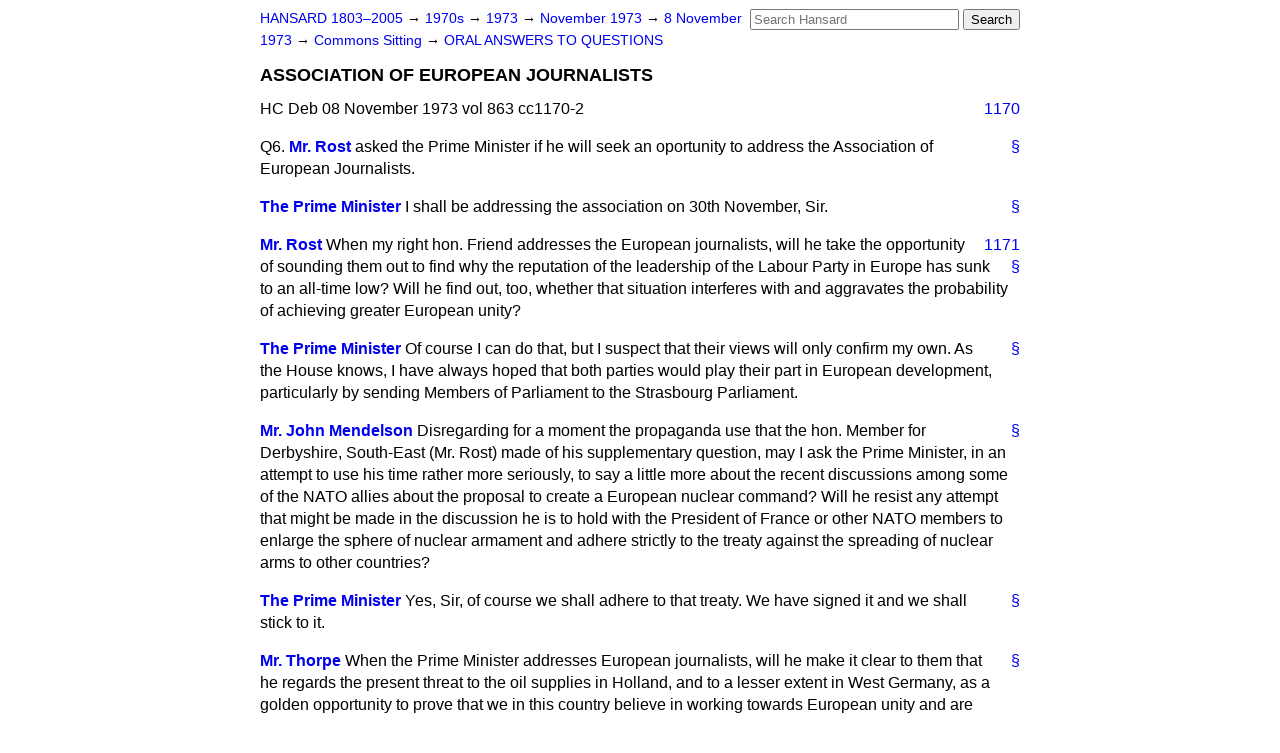

--- FILE ---
content_type: text/html
request_url: https://api.parliament.uk/historic-hansard/commons/1973/nov/08/association-of-european-journalists
body_size: 3955
content:
<!doctype html>
<html lang='en-GB'>
  <head>
    <meta charset='utf-8' />
    <title>ASSOCIATION OF EUROPEAN JOURNALISTS (Hansard, 8 November 1973)</title>
    <meta author='UK Parliament' />
    <meta content='51ff727eff55314a' name='y_key' />
    <link href='https://www.parliament.uk/site-information/copyright/' rel='copyright' />
    <meta content='Hansard, House of Commons, House of Lords, Parliament, UK, House of Commons sitting' name='keywords' />
    <meta content='ASSOCIATION OF EUROPEAN JOURNALISTS (Hansard, 8 November 1973)' name='description' />
    <link href="../../../../stylesheets/screen.css" media="screen" rel="stylesheet" title="Default" type="text/css" />
    <link href="../../../../stylesheets/print.css" media="print" rel="stylesheet" type="text/css" />
  <script type="text/javascript">
  var appInsights=window.appInsights||function(a){
    function b(a){c[a]=function(){var b=arguments;c.queue.push(function(){c[a].apply(c,b)})}}var c={config:a},d=document,e=window;setTimeout(function(){var b=d.createElement("script");b.src=a.url||"https://az416426.vo.msecnd.net/scripts/a/ai.0.js",d.getElementsByTagName("script")[0].parentNode.appendChild(b)});try{c.cookie=d.cookie}catch(a){}c.queue=[];for(var f=["Event","Exception","Metric","PageView","Trace","Dependency"];f.length;)b("track"+f.pop());if(b("setAuthenticatedUserContext"),b("clearAuthenticatedUserContext"),b("startTrackEvent"),b("stopTrackEvent"),b("startTrackPage"),b("stopTrackPage"),b("flush"),!a.disableExceptionTracking){f="onerror",b("_"+f);var g=e[f];e[f]=function(a,b,d,e,h){var i=g&&g(a,b,d,e,h);return!0!==i&&c["_"+f](a,b,d,e,h),i}}return c
    }({
        instrumentationKey:"c0960a0f-30ad-4a9a-b508-14c6a4f61179",
        cookieDomain:".parliament.uk"
    });
    
  window.appInsights=appInsights,appInsights.queue&&0===appInsights.queue.length&&appInsights.trackPageView();
</script></head>
  <body id='hansard-millbanksytems-com'>
    <div id='header'>
      <div class='search-help'><a href="../../../../search">Search Help</a></div>
            <form action='../../../../search' id='search' method='get' rel='search'>
        <input size='24' title='Access key: S' accesskey='s' name='query' id='search-query' type='search' placeholder='Search Hansard' autosave='hansard.millbanksystems.com' results='10' value='' >
        <input type='submit' value='Search' >
      </form>

      <div id='nav'>
        <a href="../../../../index.html" id="home" rel="home">HANSARD 1803&ndash;2005</a>
        &rarr;
                <a class='sitting-decade' href='../../../../sittings/1970s'>
          1970s
        </a>
         &rarr;
        <a class='sitting-year' href='../../../../sittings/1973/'>
          1973
        </a>
         &rarr;
        <a class='sitting-month' href='../../../../sittings/1973/nov/'>
          November 1973
        </a>
         &rarr;
        <a class='sitting-day' href='../../../../sittings/1973/nov/08'>
          8 November 1973
        </a>

        &rarr;
                <a href='../../../../sittings/1973/nov/08#commons' rel='directory up'>
          Commons Sitting
        </a>
         &rarr;
        <a href="oral-answers-to-questions">ORAL ANSWERS TO QUESTIONS</a>

      </div>
      <h1 class='title'>ASSOCIATION OF EUROPEAN JOURNALISTS</h1>
    </div>
    <div class='house-of-commons-sitting' id='content'>
      
      <cite class='section'>HC Deb 08 November 1973 vol 863 cc1170-2</cite>
      <a class='permalink column-permalink' id='column_1170' title='Col. 1170 &mdash; HC Deb 08 November 1973 vol 863 c1170' name='column_1170' href='association-of-european-journalists#column_1170' rel='bookmark'>1170</a>
      <div class='hentry member_contribution' id='S5CV0863P0-03071'>
        <a name='S5CV0863P0_19731108_HOC_167'>  </a>
        <blockquote cite='https://api.parliament.uk/historic-hansard/people/mr-peter-rost' class='contribution_text entry-content'>
          <a class='speech-permalink permalink' href='association-of-european-journalists#S5CV0863P0_19731108_HOC_167' title='Link to this speech by Mr Peter Rost' rel='bookmark'>&sect;</a>
          <span class='question_no'>Q6.</span>
          <cite class='member author entry-title'><a href="/historic-hansard/people/mr-peter-rost" title="Mr Peter Rost">Mr. Rost</a></cite>
          <p class='first-para'>
            asked the Prime Minister if he will seek an oportunity to address the Association of European Journalists.
          </p>
        </blockquote>
      </div>
      
      <div class='hentry member_contribution' id='S5CV0863P0-03072'>
        <a name='S5CV0863P0_19731108_HOC_168'>  </a>
        <blockquote cite='https://api.parliament.uk/historic-hansard/people/mr-edward-heath' class='contribution_text entry-content'>
          <a class='speech-permalink permalink' href='association-of-european-journalists#S5CV0863P0_19731108_HOC_168' title='Link to this speech by Mr Edward Heath' rel='bookmark'>&sect;</a>
          <cite class='member author entry-title'><a href="/historic-hansard/people/mr-edward-heath" title="Mr Edward Heath">The Prime Minister</a></cite>
          <p class='first-para'>
            I shall be addressing the association on 30th November, Sir.
          </p>
        </blockquote>
      </div>
      <a class='permalink column-permalink' id='column_1171' title='Col. 1171 &mdash; HC Deb 08 November 1973 vol 863 c1171' name='column_1171' href='association-of-european-journalists#column_1171' rel='bookmark'>1171</a>
      <div class='hentry member_contribution' id='S5CV0863P0-03073'>
        <a name='S5CV0863P0_19731108_HOC_169'>  </a>
        <blockquote cite='https://api.parliament.uk/historic-hansard/people/mr-peter-rost' class='contribution_text entry-content'>
          <a class='speech-permalink permalink' href='association-of-european-journalists#S5CV0863P0_19731108_HOC_169' title='Link to this speech by Mr Peter Rost' rel='bookmark'>&sect;</a>
          <cite class='member author entry-title'><a href="/historic-hansard/people/mr-peter-rost" title="Mr Peter Rost">Mr. Rost</a></cite>
          <p class='first-para'>
            When my right hon. Friend addresses the European journalists, will he take the opportunity of sounding them out to find why the reputation of the leadership of the Labour Party in Europe has sunk to an all-time low? Will he find out, too, whether that situation interferes with and aggravates the probability of achieving greater European unity?
          </p>
        </blockquote>
      </div>
      
      <div class='hentry member_contribution' id='S5CV0863P0-03074'>
        <a name='S5CV0863P0_19731108_HOC_170'>  </a>
        <blockquote cite='https://api.parliament.uk/historic-hansard/people/mr-edward-heath' class='contribution_text entry-content'>
          <a class='speech-permalink permalink' href='association-of-european-journalists#S5CV0863P0_19731108_HOC_170' title='Link to this speech by Mr Edward Heath' rel='bookmark'>&sect;</a>
          <cite class='member author entry-title'><a href="/historic-hansard/people/mr-edward-heath" title="Mr Edward Heath">The Prime Minister</a></cite>
          <p class='first-para'>
            Of course I can do that, but I suspect that their views will only confirm my own. As the House knows, I have always hoped that both parties would play their part in European development, particularly by sending Members of Parliament to the Strasbourg Parliament.
          </p>
        </blockquote>
      </div>
      
      <div class='hentry member_contribution' id='S5CV0863P0-03075'>
        <a name='S5CV0863P0_19731108_HOC_171'>  </a>
        <blockquote cite='https://api.parliament.uk/historic-hansard/people/mr-john-mendelson' class='contribution_text entry-content'>
          <a class='speech-permalink permalink' href='association-of-european-journalists#S5CV0863P0_19731108_HOC_171' title='Link to this speech by Mr John Mendelson' rel='bookmark'>&sect;</a>
          <cite class='member author entry-title'><a href="/historic-hansard/people/mr-john-mendelson" title="Mr John Mendelson">Mr. John Mendelson</a></cite>
          <p class='first-para'>
            Disregarding for a moment the propaganda use that the hon. Member for Derbyshire, South-East (Mr. Rost) made of his supplementary question, may I ask the Prime Minister, in an attempt to use his time rather more seriously, to say a little more about the recent discussions among some of the NATO allies about the proposal to create a European nuclear command? Will he resist any attempt that might be made in the discussion he is to hold with the President of France or other NATO members to enlarge the sphere of nuclear armament and adhere strictly to the treaty against the spreading of nuclear arms to other countries?
          </p>
        </blockquote>
      </div>
      
      <div class='hentry member_contribution' id='S5CV0863P0-03076'>
        <a name='S5CV0863P0_19731108_HOC_172'>  </a>
        <blockquote cite='https://api.parliament.uk/historic-hansard/people/mr-edward-heath' class='contribution_text entry-content'>
          <a class='speech-permalink permalink' href='association-of-european-journalists#S5CV0863P0_19731108_HOC_172' title='Link to this speech by Mr Edward Heath' rel='bookmark'>&sect;</a>
          <cite class='member author entry-title'><a href="/historic-hansard/people/mr-edward-heath" title="Mr Edward Heath">The Prime Minister</a></cite>
          <p class='first-para'>
            Yes, Sir, of course we shall adhere to that treaty. We have signed it and we shall stick to it.
          </p>
        </blockquote>
      </div>
      
      <div class='hentry member_contribution' id='S5CV0863P0-03077'>
        <a name='S5CV0863P0_19731108_HOC_173'>  </a>
        <blockquote cite='https://api.parliament.uk/historic-hansard/people/mr-jeremy-thorpe' class='contribution_text entry-content'>
          <a class='speech-permalink permalink' href='association-of-european-journalists#S5CV0863P0_19731108_HOC_173' title='Link to this speech by Mr Jeremy Thorpe' rel='bookmark'>&sect;</a>
          <cite class='member author entry-title'><a href="/historic-hansard/people/mr-jeremy-thorpe" title="Mr Jeremy Thorpe">Mr. Thorpe</a></cite>
          <p class='first-para'>
            When the Prime Minister addresses European journalists, will he make it clear to them that he regards the present threat to the oil supplies in Holland, and to a lesser extent in West Germany, as a golden opportunity to prove that we in this country believe in working towards European unity and are prepared to help those and other countries to resist attempts at Arab blackmail?
          </p>
        </blockquote>
      </div>
      
      <div class='hentry member_contribution' id='S5CV0863P0-03078'>
        <a name='S5CV0863P0_19731108_HOC_174'>  </a>
        <blockquote cite='https://api.parliament.uk/historic-hansard/people/mr-edward-heath' class='contribution_text entry-content'>
          <a class='speech-permalink permalink' href='association-of-european-journalists#S5CV0863P0_19731108_HOC_174' title='Link to this speech by Mr Edward Heath' rel='bookmark'>&sect;</a>
          <cite class='member author entry-title'><a href="/historic-hansard/people/mr-edward-heath" title="Mr Edward Heath">The Prime Minister</a></cite>
          <p class='first-para'>
            We have shown that we are working towards European unity by working towards a European foreign policy. The first stage of that was in Copenhagen, beginning in September when we settled the relationship we propose between Europe and the United States. The Foreign Ministers have since had further discussions about this matter
            <a class='permalink column-permalink' id='column_1172' title='Col. 1172 &mdash; HC Deb 08 November 1973 vol 863 c1172' name='column_1172' href='association-of-european-journalists#column_1172' rel='bookmark'>1172</a>
            and we shall discuss it as Heads of Government in December. This must be the first stage.
          </p>
        </blockquote>
      </div>
      
      <div class='hentry member_contribution' id='S5CV0863P0-03079'>
        <a name='S5CV0863P0_19731108_HOC_175'>  </a>
        <blockquote cite='https://api.parliament.uk/historic-hansard/people/mr-frederic-bennett' class='contribution_text entry-content'>
          <a class='speech-permalink permalink' href='association-of-european-journalists#S5CV0863P0_19731108_HOC_175' title='Link to this speech by Mr Frederic Bennett' rel='bookmark'>&sect;</a>
          <cite class='member author entry-title'><a href="/historic-hansard/people/mr-frederic-bennett" title="Mr Frederic Bennett">Sir F. Bennett</a></cite>
          <p class='first-para'>
            I believe I heard during the last supplementary question mention of West Germany and Holland. I understand that since Portugal has been embargoed&#x2014;[HON. MEMBERS: "Ask a question."] May I be reminded whether the Prime Minister has had any representations from the benches opposite on the grounds of principle in the supply of fuel to Portugal?
          </p>
        </blockquote>
      </div>
      
      <div class='hentry member_contribution' id='S5CV0863P0-03080'>
        <a name='S5CV0863P0_19731108_HOC_176'>  </a>
        <blockquote cite='https://api.parliament.uk/historic-hansard/people/mr-edward-heath' class='contribution_text entry-content'>
          <a class='speech-permalink permalink' href='association-of-european-journalists#S5CV0863P0_19731108_HOC_176' title='Link to this speech by Mr Edward Heath' rel='bookmark'>&sect;</a>
          <cite class='member author entry-title'><a href="/historic-hansard/people/mr-edward-heath" title="Mr Edward Heath">The Prime Minister</a></cite>
          <p class='first-para'>
            No, Sir, I have not, but in fairness to the Leader of the Liberal Party I must point out that Portugal is not a member of the Community.
          </p>
        </blockquote>
      </div>
      
      <div class='hentry member_contribution' id='S5CV0863P0-03081'>
        <a name='S5CV0863P0_19731108_HOC_177'>  </a>
        <blockquote cite='https://api.parliament.uk/historic-hansard/people/mr-stan-orme' class='contribution_text entry-content'>
          <a class='speech-permalink permalink' href='association-of-european-journalists#S5CV0863P0_19731108_HOC_177' title='Link to this speech by Mr Stan Orme' rel='bookmark'>&sect;</a>
          <cite class='member author entry-title'><a href="/historic-hansard/people/mr-stan-orme" title="Mr Stan Orme">Mr. Orme</a></cite>
          <p class='first-para'>
            Will the Prime Minister explain to the European journalists that the British people are more opposed now, in November 1973, than they were in January when he signed the Treaty of Rome?
          </p>
        </blockquote>
      </div>
      
      <div class='hentry member_contribution' id='S5CV0863P0-03082'>
        <a name='S5CV0863P0_19731108_HOC_178'>  </a>
        <blockquote cite='https://api.parliament.uk/historic-hansard/people/mr-edward-heath' class='contribution_text entry-content'>
          <a class='speech-permalink permalink' href='association-of-european-journalists#S5CV0863P0_19731108_HOC_178' title='Link to this speech by Mr Edward Heath' rel='bookmark'>&sect;</a>
          <cite class='member author entry-title'><a href="/historic-hansard/people/mr-edward-heath" title="Mr Edward Heath">The Prime Minister</a></cite>
          <p class='first-para'>
            I do not accept that. The journalists can form their own judgment.
          </p>
        </blockquote>
      </div>
      <ol class='xoxo'>
        
      </ol>
      
      <div id='section-navigation'>        <div id='previous-section'>Back to
        <a href='president-pompidou' rel='prev'>
          PRESIDENT POMPIDOU
        </a>
        </div>
        <div id='next-section'>Forward to
        <a href='business-of-the-house' rel='next'>
          BUSINESS OF THE HOUSE
        </a>
        </div>
</div>
    </div>
    <div id='footer'>
      <p><a href="../../../../typos">Noticed a typo?</a> | <a href='mailto:data@parliament.uk' target='_BLANK' title='Opens a new page'>Report other issues</a> | <a href='https://www.parliament.uk/site-information/copyright/' rel='copyright' id='copyright'>&copy UK Parliament</a></p>
      <script type='text/javascript'>
        var gaJsHost = (("https:" == document.location.protocol) ? "https://ssl." : "http://www.");
        document.write(unescape("%3Cscript src='" + gaJsHost + "google-analytics.com/ga.js' type='text/javascript'%3E%3C/script%3E"));
      </script>
      <script type='text/javascript'>
        var pageTracker = _gat._getTracker("UA-3110135-1");
        pageTracker._initData();
        
      </script>
    </div>
  <script>(function(){function c(){var b=a.contentDocument||a.contentWindow.document;if(b){var d=b.createElement('script');d.innerHTML="window.__CF$cv$params={r:'9c68c17a993dfa14',t:'MTc2OTg1Nzc1NQ=='};var a=document.createElement('script');a.src='/cdn-cgi/challenge-platform/scripts/jsd/main.js';document.getElementsByTagName('head')[0].appendChild(a);";b.getElementsByTagName('head')[0].appendChild(d)}}if(document.body){var a=document.createElement('iframe');a.height=1;a.width=1;a.style.position='absolute';a.style.top=0;a.style.left=0;a.style.border='none';a.style.visibility='hidden';document.body.appendChild(a);if('loading'!==document.readyState)c();else if(window.addEventListener)document.addEventListener('DOMContentLoaded',c);else{var e=document.onreadystatechange||function(){};document.onreadystatechange=function(b){e(b);'loading'!==document.readyState&&(document.onreadystatechange=e,c())}}}})();</script></body>
</html>


--- FILE ---
content_type: application/javascript; charset=UTF-8
request_url: https://api.parliament.uk/cdn-cgi/challenge-platform/scripts/jsd/main.js
body_size: 8686
content:
window._cf_chl_opt={AKGCx8:'b'};~function(H6,hB,hz,hg,hX,hS,hN,hx,hU,H1){H6=n,function(h,H,Hb,H5,O,d){for(Hb={h:314,H:287,O:429,d:341,i:329,F:261,V:444,s:247},H5=n,O=h();!![];)try{if(d=-parseInt(H5(Hb.h))/1+parseInt(H5(Hb.H))/2+parseInt(H5(Hb.O))/3+parseInt(H5(Hb.d))/4+-parseInt(H5(Hb.i))/5+-parseInt(H5(Hb.F))/6+-parseInt(H5(Hb.V))/7*(parseInt(H5(Hb.s))/8),H===d)break;else O.push(O.shift())}catch(i){O.push(O.shift())}}(J,654239),hB=this||self,hz=hB[H6(236)],hg={},hg[H6(227)]='o',hg[H6(330)]='s',hg[H6(399)]='u',hg[H6(453)]='z',hg[H6(284)]='n',hg[H6(324)]='I',hg[H6(466)]='b',hX=hg,hB[H6(231)]=function(h,H,O,i,HW,HK,HQ,Hw,F,s,A,y,o,T,C,D){if(HW={h:394,H:359,O:357,d:372,i:248,F:424,V:251,s:291,A:262,v:327,e:400,k:319,y:256,l:319,c:256,o:321,T:244,C:265,L:257,D:352,P:355,R:463,E:411,j:354,b:293,B:296,z:280,g:427,X:277,M:340,G:275,m:460},HK={h:283,H:265,O:257,d:354,i:246},HQ={h:424,H:255,O:312,d:434,i:281,F:457,V:265,s:268,A:401,v:237,e:326,k:468},Hw=H6,F={'LMdVx':function(L,D){return L*D},'vpNsT':function(L,D){return L<D},'wGeTj':function(L,D){return L&D},'GNOUj':function(L,D){return D===L},'EqvbN':Hw(HW.h),'qoNPR':Hw(HW.H),'fiIvm':function(L,D){return L+D},'VCxjN':Hw(HW.O),'hNhBU':Hw(HW.d),'Vlpdm':function(L,D){return L(D)},'JHieV':Hw(HW.i),'kRzgh':function(L,D,P){return L(D,P)}},H===null||F[Hw(HW.F)](void 0,H))return i;for(s=F[Hw(HW.V)](hm,H),h[Hw(HW.s)][Hw(HW.A)]&&(s=s[Hw(HW.v)](h[Hw(HW.s)][Hw(HW.A)](H))),s=h[Hw(HW.e)][Hw(HW.k)]&&h[Hw(HW.y)]?h[Hw(HW.e)][Hw(HW.l)](new h[(Hw(HW.c))](s)):function(L,HJ,D){for(HJ=Hw,L[HJ(HK.h)](),D=0;F[HJ(HK.H)](D,L[HJ(HK.O)]);L[D]===L[F[HJ(HK.d)](D,1)]?L[HJ(HK.i)](F[HJ(HK.d)](D,1),1):D+=1);return L}(s),A='nAsAaAb'.split('A'),A=A[Hw(HW.o)][Hw(HW.T)](A),y=0;F[Hw(HW.C)](y,s[Hw(HW.L)]);F[Hw(HW.D)]!==Hw(HW.P)?(o=s[y],T=hG(h,H,o),A(T))?(C=F[Hw(HW.F)]('s',T)&&!h[Hw(HW.R)](H[o]),Hw(HW.E)===F[Hw(HW.j)](O,o)?V(O+o,T):C||V(O+o,H[o])):F[Hw(HW.b)](V,O+o,T):(D={},D[Hw(HW.B)]=F[Hw(HW.z)],D[Hw(HW.g)]=i.r,D[Hw(HW.X)]=F[Hw(HW.M)],O[Hw(HW.G)][Hw(HW.m)](D,'*')),y++);return i;function V(L,D,Hu,R,E,j){if(Hu=Hw,F[Hu(HQ.h)](F[Hu(HQ.H)],F[Hu(HQ.O)])){for(R=Hu(HQ.d)[Hu(HQ.i)]('|'),E=0;!![];){switch(R[E++]){case'0':R|=F[Hu(HQ.F)](F[Hu(HQ.V)](0,j)?1:0,E);continue;case'1':j=F[Hu(HQ.s)](y,A);continue;case'2':j<<=1;continue;case'3':O>>=1;continue;case'4':0==o&&(T=C,L=D(P++));continue}break}}else Object[Hu(HQ.A)][Hu(HQ.v)][Hu(HQ.e)](i,D)||(i[D]=[]),i[D][Hu(HQ.k)](L)}},hS=H6(307)[H6(281)](';'),hN=hS[H6(321)][H6(244)](hS),hB[H6(285)]=function(H,O,O5,O4,Hn,i,F,V,s,A,v){for(O5={h:279,H:376,O:407,d:298,i:430,F:347,V:335,s:234,A:325,v:257,e:437,k:468,y:234,l:323},O4={h:430,H:335,O:347,d:279,i:278,F:279,V:376,s:344,A:294,v:417,e:263,k:407,y:300,l:384,c:373,o:259,T:397,C:363,L:294,D:371,P:371,R:240,E:294,j:240,b:402,B:458,z:431,g:446,X:414,M:296,G:409,m:336,S:386},Hn=H6,i={},i[Hn(O5.h)]=function(k,l){return k+l},i[Hn(O5.H)]=function(k,l){return k+l},i[Hn(O5.O)]=Hn(O5.d),i[Hn(O5.i)]=function(k,l){return k===l},i[Hn(O5.F)]=Hn(O5.V),i[Hn(O5.s)]=function(k,l){return k+l},F=i,V=Object[Hn(O5.A)](O),s=0;s<V[Hn(O5.v)];s++)if(A=V[s],A==='f'&&(A='N'),H[A]){for(v=0;v<O[V[s]][Hn(O5.v)];-1===H[A][Hn(O5.e)](O[V[s]][v])&&(hN(O[V[s]][v])||H[A][Hn(O5.k)](F[Hn(O5.y)]('o.',O[V[s]][v]))),v++);}else H[A]=O[V[s]][Hn(O5.l)](function(k,Hh,o,T,C,L,D,B){if(Hh=Hn,F[Hh(O4.h)](Hh(O4.H),F[Hh(O4.O)]))return F[Hh(O4.d)]('o.',k);else o=v[Hh(O4.i)],T=F[Hh(O4.F)](F[Hh(O4.d)](F[Hh(O4.V)](Hh(O4.s),k[Hh(O4.A)][Hh(O4.v)]),Hh(O4.e))+o.r,F[Hh(O4.k)]),C=new y[(Hh(O4.y))](),C[Hh(O4.l)](Hh(O4.c),T),C[Hh(O4.o)]=2500,C[Hh(O4.T)]=function(){},L={},L[Hh(O4.C)]=k[Hh(O4.L)][Hh(O4.C)],L[Hh(O4.D)]=V[Hh(O4.A)][Hh(O4.P)],L[Hh(O4.R)]=o[Hh(O4.E)][Hh(O4.j)],L[Hh(O4.b)]=T[Hh(O4.L)][Hh(O4.B)],L[Hh(O4.z)]=C,D=L,B={},B[Hh(O4.g)]=D,B[Hh(O4.X)]=D,B[Hh(O4.M)]=Hh(O4.G),C[Hh(O4.m)](L[Hh(O4.S)](B))})},hx=function(Ox,OY,ON,OS,OM,OX,HO,H,O,d,i){return Ox={h:342,H:383,O:302,d:386},OY={h:333,H:332,O:332,d:403,i:292,F:292,V:432,s:452,A:448,v:449,e:276,k:452,y:464,l:267,c:422,o:468,T:292,C:288,L:388,D:299,P:238,R:361,E:253,j:459,b:289,B:421,z:385,g:392,X:292,M:469,G:260},ON={h:242,H:337,O:257,d:437,i:313,F:468,V:323,s:290},OS={h:343},OM={h:257,H:260,O:401,d:237,i:326,F:469,V:401,s:326,A:401,v:326,e:343,k:468,y:343,l:443,c:389,o:468,T:377,C:388,L:343,D:443,P:461,R:440,E:238,j:435,b:403,B:388,z:292,g:292,X:237,M:326,G:343,m:228,S:468,N:343,Y:356,x:388,U:377,a:438,Z:385,I:468,Q:388,K:422,W:439,f:468,w0:254,w1:297,w2:468,w3:362,w4:445,w5:468,w6:276,w7:392},OX={h:318,H:305},HO=H6,H={'FScJT':function(F,V){return F+V},'nmEXx':function(F,V){return F>V},'jXQAh':function(F,V){return F-V},'QQrnn':function(F,V){return F<V},'SlVUN':function(F,V){return F==V},'LbYOA':function(F,V){return F|V},'gHvar':function(F,V){return F<<V},'qWofr':function(F,V){return V&F},'rChon':function(F,V){return F-V},'QFbed':function(F,V){return F(V)},'VRQFp':function(F,V){return F-V},'aQoad':function(F,V){return V|F},'QhTkF':function(F,V){return F==V},'HpmfN':function(F,V){return F-V},'hYIIU':function(F,V){return F<V},'UMFtw':function(F,V){return F<<V},'WoQZR':function(F,V){return F<V},'cYtYA':function(F,V){return F-V},'KlUMn':function(F,V){return F(V)},'Zexfm':function(F,V){return V==F},'uNdXK':function(F,V){return F(V)},'QmnyD':HO(Ox.h),'ItxGs':HO(Ox.H),'edKiv':function(F,V){return F==V},'WsgLz':function(F,V){return V!==F},'czjwD':function(F,V){return V!=F},'ZiJhP':function(F,V){return F&V},'sYuGG':function(F,V){return F(V)},'OrxrO':function(F,V){return V*F},'xPBnG':function(F,V){return F==V},'hDJKL':function(F,V){return F(V)},'dwBDI':function(F,V){return V&F},'eaLNV':function(F,V){return F*V},'UivXe':function(F,V){return F(V)},'bHIUq':function(F,V){return V!=F},'kgYTw':function(F,V){return F&V},'toZcP':function(F,V){return F(V)},'nGzfQ':function(F,V){return F(V)}},O=String[HO(Ox.O)],d={'h':function(F,Og,Hr,V,s){return Og={h:318,H:260},Hr=HO,V={},V[Hr(OX.h)]=Hr(OX.H),s=V,null==F?'':d.g(F,6,function(A,Hd){return Hd=Hr,s[Hd(Og.h)][Hd(Og.H)](A)})},'g':function(F,V,s,Hi,A,y,o,T,C,L,D,P,R,E,j,B,z,X){if(Hi=HO,F==null)return'';for(y={},o={},T='',C=2,L=3,D=2,P=[],R=0,E=0,j=0;j<F[Hi(OM.h)];j+=1)if(B=F[Hi(OM.H)](j),Object[Hi(OM.O)][Hi(OM.d)][Hi(OM.i)](y,B)||(y[B]=L++,o[B]=!0),z=H[Hi(OM.F)](T,B),Object[Hi(OM.V)][Hi(OM.d)][Hi(OM.s)](y,z))T=z;else{if(Object[Hi(OM.A)][Hi(OM.d)][Hi(OM.v)](o,T)){if(256>T[Hi(OM.e)](0)){for(A=0;A<D;R<<=1,E==V-1?(E=0,P[Hi(OM.k)](s(R)),R=0):E++,A++);for(X=T[Hi(OM.y)](0),A=0;H[Hi(OM.l)](8,A);R=R<<1|1.76&X,E==H[Hi(OM.c)](V,1)?(E=0,P[Hi(OM.o)](s(R)),R=0):E++,X>>=1,A++);}else{for(X=1,A=0;H[Hi(OM.T)](A,D);R=R<<1.05|X,H[Hi(OM.C)](E,H[Hi(OM.c)](V,1))?(E=0,P[Hi(OM.k)](s(R)),R=0):E++,X=0,A++);for(X=T[Hi(OM.L)](0),A=0;H[Hi(OM.D)](16,A);R=H[Hi(OM.P)](H[Hi(OM.R)](R,1),H[Hi(OM.E)](X,1)),E==H[Hi(OM.j)](V,1)?(E=0,P[Hi(OM.o)](H[Hi(OM.b)](s,R)),R=0):E++,X>>=1,A++);}C--,H[Hi(OM.B)](0,C)&&(C=Math[Hi(OM.z)](2,D),D++),delete o[T]}else for(X=y[T],A=0;A<D;R=H[Hi(OM.P)](H[Hi(OM.R)](R,1),X&1.17),E==V-1?(E=0,P[Hi(OM.o)](s(R)),R=0):E++,X>>=1,A++);T=(C--,0==C&&(C=Math[Hi(OM.g)](2,D),D++),y[z]=L++,String(B))}if(T!==''){if(Object[Hi(OM.A)][Hi(OM.X)][Hi(OM.M)](o,T)){if(256>T[Hi(OM.G)](0)){for(A=0;A<D;R<<=1,E==H[Hi(OM.m)](V,1)?(E=0,P[Hi(OM.S)](s(R)),R=0):E++,A++);for(X=T[Hi(OM.N)](0),A=0;H[Hi(OM.D)](8,A);R=H[Hi(OM.Y)](R<<1.8,1.24&X),H[Hi(OM.x)](E,H[Hi(OM.j)](V,1))?(E=0,P[Hi(OM.o)](s(R)),R=0):E++,X>>=1,A++);}else{for(X=1,A=0;H[Hi(OM.U)](A,D);R=R<<1|X,V-1==E?(E=0,P[Hi(OM.o)](s(R)),R=0):E++,X=0,A++);for(X=T[Hi(OM.y)](0),A=0;16>A;R=R<<1.96|H[Hi(OM.E)](X,1),H[Hi(OM.a)](E,H[Hi(OM.Z)](V,1))?(E=0,P[Hi(OM.I)](s(R)),R=0):E++,X>>=1,A++);}C--,H[Hi(OM.Q)](0,C)&&(C=Math[Hi(OM.z)](2,D),D++),delete o[T]}else for(X=y[T],A=0;H[Hi(OM.K)](A,D);R=H[Hi(OM.W)](R,1)|H[Hi(OM.E)](X,1),V-1==E?(E=0,P[Hi(OM.f)](s(R)),R=0):E++,X>>=1,A++);C--,0==C&&D++}for(X=2,A=0;H[Hi(OM.w0)](A,D);R=H[Hi(OM.R)](R,1)|1&X,E==H[Hi(OM.w1)](V,1)?(E=0,P[Hi(OM.w2)](H[Hi(OM.w3)](s,R)),R=0):E++,X>>=1,A++);for(;;)if(R<<=1,H[Hi(OM.w4)](E,V-1)){P[Hi(OM.w5)](H[Hi(OM.w6)](s,R));break}else E++;return P[Hi(OM.w7)]('')},'j':function(F,HF,V,A,e){if(HF=HO,V={'zVQWj':function(s,A){return s(A)}},H[HF(ON.h)]===H[HF(ON.H)]){if(A=E[j],'f'===A&&(A='N'),b[A]){for(e=0;e<B[z[g]][HF(ON.O)];-1===X[A][HF(ON.d)](M[G[m]][e])&&(V[HF(ON.i)](S,N[Y[x]][e])||U[A][HF(ON.F)]('o.'+a[Z[I]][e])),e++);}else Q[A]=K[W[A]][HF(ON.V)](function(w3){return'o.'+w3})}else return F==null?'':H[HF(ON.s)]('',F)?null:d.i(F[HF(ON.O)],32768,function(A,HV){return HV=HF,F[HV(OS.h)](A)})},'i':function(F,V,s,Hs,A,y,o,T,C,L,D,P,R,E,j,B,X,z){if(Hs=HO,H[Hs(OY.h)](Hs(OY.H),Hs(OY.O)))return null;else{for(A=[],y=4,o=4,T=3,C=[],P=H[Hs(OY.d)](s,0),R=V,E=1,L=0;3>L;A[L]=L,L+=1);for(j=0,B=Math[Hs(OY.i)](2,2),D=1;B!=D;z=P&R,R>>=1,R==0&&(R=V,P=s(E++)),j|=(0<z?1:0)*D,D<<=1);switch(j){case 0:for(j=0,B=Math[Hs(OY.F)](2,8),D=1;H[Hs(OY.V)](D,B);z=H[Hs(OY.s)](P,R),R>>=1,R==0&&(R=V,P=H[Hs(OY.A)](s,E++)),j|=H[Hs(OY.v)](0<z?1:0,D),D<<=1);X=H[Hs(OY.e)](O,j);break;case 1:for(j=0,B=Math[Hs(OY.i)](2,16),D=1;B!=D;z=H[Hs(OY.k)](P,R),R>>=1,H[Hs(OY.y)](0,R)&&(R=V,P=H[Hs(OY.l)](s,E++)),j|=(H[Hs(OY.c)](0,z)?1:0)*D,D<<=1);X=O(j);break;case 2:return''}for(L=A[3]=X,C[Hs(OY.o)](X);;){if(E>F)return'';for(j=0,B=Math[Hs(OY.T)](2,T),D=1;B!=D;z=H[Hs(OY.C)](P,R),R>>=1,H[Hs(OY.L)](0,R)&&(R=V,P=s(E++)),j|=H[Hs(OY.D)](0<z?1:0,D),D<<=1);switch(X=j){case 0:for(j=0,B=Math[Hs(OY.i)](2,8),D=1;B!=D;z=H[Hs(OY.P)](P,R),R>>=1,0==R&&(R=V,P=s(E++)),j|=H[Hs(OY.v)](0<z?1:0,D),D<<=1);A[o++]=H[Hs(OY.R)](O,j),X=o-1,y--;break;case 1:for(j=0,B=Math[Hs(OY.F)](2,16),D=1;H[Hs(OY.E)](D,B);z=H[Hs(OY.j)](P,R),R>>=1,R==0&&(R=V,P=H[Hs(OY.b)](s,E++)),j|=D*(0<z?1:0),D<<=1);A[o++]=H[Hs(OY.B)](O,j),X=H[Hs(OY.z)](o,1),y--;break;case 2:return C[Hs(OY.g)]('')}if(0==y&&(y=Math[Hs(OY.X)](2,T),T++),A[X])X=A[X];else if(X===o)X=H[Hs(OY.M)](L,L[Hs(OY.G)](0));else return null;C[Hs(OY.o)](X),A[o++]=L+X[Hs(OY.G)](0),y--,L=X,0==y&&(y=Math[Hs(OY.F)](2,T),T++)}}}},i={},i[HO(Ox.d)]=d.h,i}(),hU=null,H1=H0(),H3();function hI(r1,Hy,H,O,d){if(r1={h:315},Hy=H6,H={},H[Hy(r1.h)]=function(i,F){return F*i},O=H,d=ha(),d===null)return;hU=(hU&&clearTimeout(hU),setTimeout(function(){hp()},O[Hy(r1.h)](d,1e3)))}function H0(rh,HD){return rh={h:345},HD=H6,crypto&&crypto[HD(rh.h)]?crypto[HD(rh.h)]():''}function H4(O,d,rL,Hj,i,F,V){if(rL={h:372,H:249,O:357,d:404,i:308,F:274,V:272,s:296,A:357,v:427,e:277,k:372,y:275,l:460,c:230,o:468,T:436,C:343,L:348,D:296,P:351,R:427,E:346,j:360},Hj=H6,i={'OEUnI':function(s,A){return s-A},'EvXXc':function(s,A){return s(A)},'CEEsK':function(s,A){return s>A},'iUdqS':Hj(rL.h),'xXpfC':Hj(rL.H),'WyyjM':Hj(rL.O)},!O[Hj(rL.d)])return;if(d===i[Hj(rL.i)]){if(i[Hj(rL.F)]!==Hj(rL.V))F={},F[Hj(rL.s)]=Hj(rL.A),F[Hj(rL.v)]=O.r,F[Hj(rL.e)]=Hj(rL.k),hB[Hj(rL.y)][Hj(rL.l)](F,'*');else{for(G=0;m<S;Y<<=1,x==i[Hj(rL.c)](U,1)?(a=0,Z[Hj(rL.o)](i[Hj(rL.T)](I,Q)),K=0):W++,N++);for(f=w0[Hj(rL.C)](0),w1=0;i[Hj(rL.L)](8,w2);w4=w5<<1.86|1&w6,w8-1==w7?(w9=0,ww[Hj(rL.o)](wu(wJ)),wn=0):wh++,wH>>=1,w3++);}}else V={},V[Hj(rL.D)]=i[Hj(rL.P)],V[Hj(rL.R)]=O.r,V[Hj(rL.e)]=Hj(rL.E),V[Hj(rL.j)]=d,hB[Hj(rL.y)][Hj(rL.l)](V,'*')}function hG(H,O,i,HS,H8,F,V,s,y,l,o,T,C,E,j,A){V=(HS={h:442,H:374,O:252,d:387,i:266,F:450,V:471,s:395,A:408,v:406,e:365,k:410,y:426,l:227,c:426,o:366,T:395,C:395,L:366,D:442,P:281,R:470,E:451,j:420,b:310,B:252,z:301,g:358,X:266,M:233,G:235,m:229,S:415,N:400,Y:390,x:406,U:400,a:410},H8=H6,F={},F[H8(HS.h)]=H8(HS.H),F[H8(HS.O)]=H8(HS.d),F[H8(HS.i)]=H8(HS.F),F[H8(HS.V)]=function(e,k){return k==e},F[H8(HS.s)]=H8(HS.A),F[H8(HS.v)]=function(e,k){return k===e},F[H8(HS.e)]=function(e,k){return e==k},F[H8(HS.k)]=H8(HS.y),F);try{s=O[i]}catch(e){return'i'}if(s==null)return s===void 0?'u':'x';if(V[H8(HS.V)](H8(HS.l),typeof s))try{if(H8(HS.c)==typeof s[H8(HS.o)]){if(V[H8(HS.T)]===V[H8(HS.C)])return s[H8(HS.L)](function(){}),'p';else try{for(y=V[H8(HS.D)][H8(HS.P)]('|'),l=0;!![];){switch(y[l++]){case'0':C[H8(HS.R)][H8(HS.E)](C);continue;case'1':l[H8(HS.R)][H8(HS.j)](C);continue;case'2':return o={},o.r=T,o.e=null,o;case'3':T={};continue;case'4':C=y[H8(HS.b)](V[H8(HS.B)]);continue;case'5':E=C[H8(HS.z)];continue;case'6':T=o(E,E[H8(HS.g)]||E[V[H8(HS.X)]],'n.',T);continue;case'7':T=T(E,C[H8(HS.M)],'d.',T);continue;case'8':C[H8(HS.G)]='-1';continue;case'9':T=i(E,E,'',T);continue;case'10':C[H8(HS.m)]=H8(HS.S);continue}break}}catch(B){return j={},j.r={},j.e=B,j}}}catch(y){}return H[H8(HS.N)][H8(HS.Y)](s)?'a':V[H8(HS.x)](s,H[H8(HS.U)])?'D':s===!0?'T':!1===s?'F':(A=typeof s,V[H8(HS.e)](V[H8(HS.a)],A)?hM(H,s)?'N':'f':hX[A]||'?')}function n(w,u,h,H){return w=w-227,h=J(),H=h[w],H}function hK(r4,Hc,h){return r4={h:278,H:428},Hc=H6,h=hB[Hc(r4.h)],Math[Hc(r4.H)](+atob(h.t))}function hM(H,O,Hg,H7,d,i){return Hg={h:270,H:416,O:270,d:401,i:465,F:326,V:437,s:382},H7=H6,d={},d[H7(Hg.h)]=function(F,V){return F<V},i=d,O instanceof H[H7(Hg.H)]&&i[H7(Hg.O)](0,H[H7(Hg.H)][H7(Hg.d)][H7(Hg.i)][H7(Hg.F)](O)[H7(Hg.V)](H7(Hg.s)))}function hZ(OW,Hk,h){return OW={h:454,H:334},Hk=H6,h={'GlYEt':function(H,O){return O!==H},'ggodT':function(H){return H()}},h[Hk(OW.h)](h[Hk(OW.H)](ha),null)}function hQ(H,r3,Hl,O,d){return r3={h:393,H:393,O:264},Hl=H6,O={},O[Hl(r3.h)]=function(i,F){return i<F},d=O,d[Hl(r3.H)](Math[Hl(r3.O)](),H)}function ha(OI,He,H,O,d,i){return OI={h:273,H:284,O:278,d:273},He=H6,H={},H[He(OI.h)]=He(OI.H),O=H,d=hB[He(OI.O)],!d?null:(i=d.i,typeof i!==O[He(OI.d)]||i<30)?null:i}function hf(H,O,rn,rJ,ru,rw,HT,d,i,F,V,s){rn={h:316,H:455,O:339,d:381,i:259,F:380,V:368,s:441,A:328,v:271,e:295,k:278,y:462,l:294,c:300,o:384,T:373,C:328,L:344,D:417,P:398,R:404,E:370,j:259,b:397,B:412,z:405,g:286,X:467,M:467,G:404,m:336,S:386,N:396},rJ={h:367},ru={h:433,H:372,O:380,d:322,i:317,F:368},rw={h:316,H:455,O:243,d:278,i:428,F:381},HT=H6,d={},d[HT(rn.h)]=function(A,v){return v===A},d[HT(rn.H)]=HT(rn.O),d[HT(rn.d)]=HT(rn.i),d[HT(rn.F)]=function(A,v){return A===v},d[HT(rn.V)]=HT(rn.s),d[HT(rn.A)]=function(A,v){return A+v},d[HT(rn.v)]=HT(rn.e),i=d,F=hB[HT(rn.k)],console[HT(rn.y)](hB[HT(rn.l)]),V=new hB[(HT(rn.c))](),V[HT(rn.o)](HT(rn.T),i[HT(rn.C)](HT(rn.L)+hB[HT(rn.l)][HT(rn.D)],HT(rn.P))+F.r),F[HT(rn.R)]&&(i[HT(rn.v)]!==HT(rn.E)?(V[HT(rn.j)]=5e3,V[HT(rn.b)]=function(Hq,v){if(Hq=HT,i[Hq(rw.h)](i[Hq(rw.H)],Hq(rw.O)))return v=d[Hq(rw.d)],i[Hq(rw.i)](+F(v.t));else O(i[Hq(rw.F)])}):H(i[HT(rn.d)])),V[HT(rn.B)]=function(HC){if(HC=HT,V[HC(ru.h)]>=200&&V[HC(ru.h)]<300)O(HC(ru.H));else if(i[HC(ru.O)](HC(ru.d),HC(ru.i)))return;else O(i[HC(ru.F)]+V[HC(ru.h)])},V[HT(rn.z)]=function(HL){HL=HT,O(HL(rJ.h))},s={'t':hK(),'lhr':hz[HT(rn.g)]&&hz[HT(rn.g)][HT(rn.X)]?hz[HT(rn.g)][HT(rn.M)]:'','api':F[HT(rn.G)]?!![]:![],'c':hZ(),'payload':H},V[HT(rn.m)](hx[HT(rn.S)](JSON[HT(rn.N)](s)))}function hY(O7,HH,O,d,i,F,V,s,A,v){O=(O7={h:415,H:233,O:358,d:232,i:281,F:229,V:379,s:331,A:245,v:310,e:387,k:301,y:241,l:450,c:235,o:470,T:451,C:470,L:420,D:331},HH=H6,{'lrSQC':HH(O7.h),'hkqpB':function(k,y,l,c,o){return k(y,l,c,o)},'WlWCP':HH(O7.H),'wzrsq':HH(O7.O)});try{for(d=HH(O7.d)[HH(O7.i)]('|'),i=0;!![];){switch(d[i++]){case'0':F[HH(O7.F)]=O[HH(O7.V)];continue;case'1':A=O[HH(O7.s)](pRIb1,s,F[O[HH(O7.A)]],'d.',A);continue;case'2':F=hz[HH(O7.v)](HH(O7.e));continue;case'3':return V={},V.r=A,V.e=null,V;case'4':s=F[HH(O7.k)];continue;case'5':A=O[HH(O7.s)](pRIb1,s,s[O[HH(O7.y)]]||s[HH(O7.l)],'n.',A);continue;case'6':F[HH(O7.c)]='-1';continue;case'7':hz[HH(O7.o)][HH(O7.T)](F);continue;case'8':hz[HH(O7.C)][HH(O7.L)](F);continue;case'9':A={};continue;case'10':A=O[HH(O7.D)](pRIb1,s,s,'',A);continue}break}}catch(k){return v={},v.r={},v.e=k,v}}function hp(h,OZ,Oa,HA,H,O){OZ={h:426,H:239},Oa={h:350,H:258,O:391},HA=H6,H={'ZpDQa':function(d,i){return i===d},'WMWdo':HA(OZ.h),'ZclHD':function(d,i){return d(i)}},O=hY(),hf(O.r,function(d,Hv){Hv=HA,H[Hv(Oa.h)](typeof h,H[Hv(Oa.H)])&&H[Hv(Oa.O)](h,d),hI()}),O.e&&H2(HA(OZ.H),O.e)}function H2(i,F,ri,HP,V,s,A,v,k,y,l,c,o,T){if(ri={h:269,H:311,O:349,d:364,i:263,F:338,V:423,s:278,A:269,v:311,e:349,k:344,y:294,l:417,c:364,o:298,T:300,C:384,L:373,D:259,P:397,R:363,E:294,j:363,b:371,B:294,z:371,g:240,X:240,M:402,G:458,m:431,S:446,N:414,Y:296,x:409,U:336,a:386},HP=H6,V={},V[HP(ri.h)]=function(C,L){return C+L},V[HP(ri.H)]=function(C,L){return C+L},V[HP(ri.O)]=function(C,L){return C+L},V[HP(ri.d)]=HP(ri.i),s=V,!hQ(0))return![];v=(A={},A[HP(ri.F)]=i,A[HP(ri.V)]=F,A);try{k=hB[HP(ri.s)],y=s[HP(ri.A)](s[HP(ri.v)](s[HP(ri.e)](HP(ri.k),hB[HP(ri.y)][HP(ri.l)])+s[HP(ri.c)],k.r),HP(ri.o)),l=new hB[(HP(ri.T))](),l[HP(ri.C)](HP(ri.L),y),l[HP(ri.D)]=2500,l[HP(ri.P)]=function(){},c={},c[HP(ri.R)]=hB[HP(ri.E)][HP(ri.j)],c[HP(ri.b)]=hB[HP(ri.B)][HP(ri.z)],c[HP(ri.g)]=hB[HP(ri.B)][HP(ri.X)],c[HP(ri.M)]=hB[HP(ri.E)][HP(ri.G)],c[HP(ri.m)]=H1,o=c,T={},T[HP(ri.S)]=v,T[HP(ri.N)]=o,T[HP(ri.Y)]=HP(ri.x),l[HP(ri.U)](hx[HP(ri.a)](T))}catch(C){}}function H3(ro,rc,ry,Ht,h,H,O,d,i){if(ro={h:309,H:278,O:378,d:425,i:353,F:304,V:320,s:320,A:456,v:369},rc={h:303,H:306,O:447,d:425,i:309,F:369,V:378,s:250,A:413},ry={h:447,H:375},Ht=H6,h={'bhWvb':function(F){return F()},'CPqdU':function(F,V){return F(V)},'KPuDM':function(F,V){return V!==F},'LvXey':function(F){return F()},'IdeJP':function(F){return F()},'SHQQP':Ht(ro.h),'VevXe':function(F){return F()}},H=hB[Ht(ro.H)],!H)return;if(!h[Ht(ro.O)](hW))return;(O=![],d=function(HR){if(HR=Ht,!O){if(O=!![],!h[HR(ry.h)](hW))return;h[HR(ry.H)](hp,function(F){H4(H,F)})}},hz[Ht(ro.d)]!==h[Ht(ro.i)])?h[Ht(ro.F)](d):hB[Ht(ro.V)]?hz[Ht(ro.s)](Ht(ro.A),d):(i=hz[Ht(ro.v)]||function(){},hz[Ht(ro.v)]=function(HE){if(HE=Ht,HE(rc.h)!==HE(rc.H))h[HE(rc.O)](i),hz[HE(rc.d)]!==HE(rc.i)&&(hz[HE(rc.F)]=i,h[HE(rc.V)](d));else return h[HE(rc.s)](h[HE(rc.A)](H),null)})}function hW(r6,Ho,h,H,O,d){return r6={h:419,H:428,O:418},Ho=H6,h={'zYCte':function(i){return i()}},H=3600,O=h[Ho(r6.h)](hK),d=Math[Ho(r6.H)](Date[Ho(r6.O)]()/1e3),d-O>H?![]:!![]}function hm(h,HN,H9,H){for(HN={h:327,H:325,O:282},H9=H6,H=[];null!==h;H=H[H9(HN.h)](Object[H9(HN.H)](h)),h=Object[H9(HN.O)](h));return H}function J(rD){return rD='WoQZR,EqvbN,Set,length,WMWdo,timeout,charAt,1568604ceWaCw,getOwnPropertyNames,/b/ov1/0.7569870894783751:1769854901:W58D4oxyzwCTJqoO36q2iw-N32Zc3ifuufCuyUhzn9Y/,random,vpNsT,bwaTu,hDJKL,wGeTj,tOeOl,HyWFr,FvzWM,Sddvp,irotw,xXpfC,parent,uNdXK,event,__CF$cv$params,EDGuY,VCxjN,split,getPrototypeOf,sort,number,rxvNi8,location,1918050krYUzZ,dwBDI,toZcP,edKiv,Object,pow,kRzgh,_cf_chl_opt,IgooN,source,cYtYA,/invisible/jsd,eaLNV,XMLHttpRequest,contentWindow,fromCharCode,PwmhN,VevXe,A3GQ+C4kUrIMHqZvisyu-x0FeolKz7gRnb1N9tfLdW8BDmSjVw6Ecp$aTXJOY5hP2,rWHtf,_cf_chl_opt;JJgc4;PJAn2;kJOnV9;IWJi4;OHeaY1;DqMg0;FKmRv9;LpvFx1;cAdz2;PqBHf2;nFZCC5;ddwW5;pRIb1;rxvNi8;RrrrA2;erHi9,iUdqS,loading,createElement,olWZN,qoNPR,zVQWj,1003277jxMvWC,ELOqW,tSmGe,HjQOv,gHHXT,from,addEventListener,includes,rdtLR,map,bigint,keys,call,concat,EATVk,191355rUEvqt,string,hkqpB,FSAqW,WsgLz,ggodT,UUiNc,send,ItxGs,AdeF3,Gvpnc,hNhBU,4476852YPrABO,akBCk,charCodeAt,/cdn-cgi/challenge-platform/h/,randomUUID,error,jKeXc,CEEsK,sMbvO,ZpDQa,WyyjM,JHieV,SHQQP,fiIvm,UjioX,aQoad,cloudflare-invisible,clientInformation,EjRFF,detail,UivXe,KlUMn,CnwA5,sHwih,wYDdR,catch,xhr-error,AKxjq,onreadystatechange,HhwhG,SSTpq3,success,POST,4|10|8|1|5|3|9|6|7|0|2,CPqdU,fnRzy,QQrnn,IdeJP,lrSQC,EarFN,wXBQU,[native code],odoXM,open,HpmfN,CAbFMfxpRiDt,iframe,SlVUN,jXQAh,isArray,ZclHD,join,NlDdV,OAZsu,NKSxq,stringify,ontimeout,/jsd/oneshot/d251aa49a8a3/0.7569870894783751:1769854901:W58D4oxyzwCTJqoO36q2iw-N32Zc3ifuufCuyUhzn9Y/,undefined,Array,prototype,pkLOA2,QFbed,api,onerror,bEXOb,sWvsi,JgmOb,jsd,pHlmE,d.cookie,onload,LvXey,chctx,display: none,Function,AKGCx8,now,zYCte,appendChild,nGzfQ,hYIIU,TYlZ6,GNOUj,readyState,function,sid,floor,1331637FeCOaP,cqEXG,JBxy9,czjwD,status,1|3|4|0|2,rChon,EvXXc,indexOf,QhTkF,UMFtw,gHvar,http-code:,WtOzi,nmEXx,112ERsLRF,Zexfm,errorInfoObject,bhWvb,sYuGG,OrxrO,navigator,removeChild,ZiJhP,symbol,GlYEt,NKYsd,DOMContentLoaded,LMdVx,aUjz8,kgYTw,postMessage,LbYOA,log,isNaN,xPBnG,toString,boolean,href,push,FScJT,body,LMYSP,object,VRQFp,style,OEUnI,pRIb1,2|0|6|8|4|9|10|5|1|7|3,contentDocument,JaqDQ,tabIndex,document,hasOwnProperty,qWofr,error on cf_chl_props,LRmiB4,wzrsq,QmnyD,FQUOo,bind,WlWCP,splice,282448KdPVZT,quMzo,SExJE,KPuDM,Vlpdm,cTwPZ,bHIUq'.split(','),J=function(){return rD},J()}}()